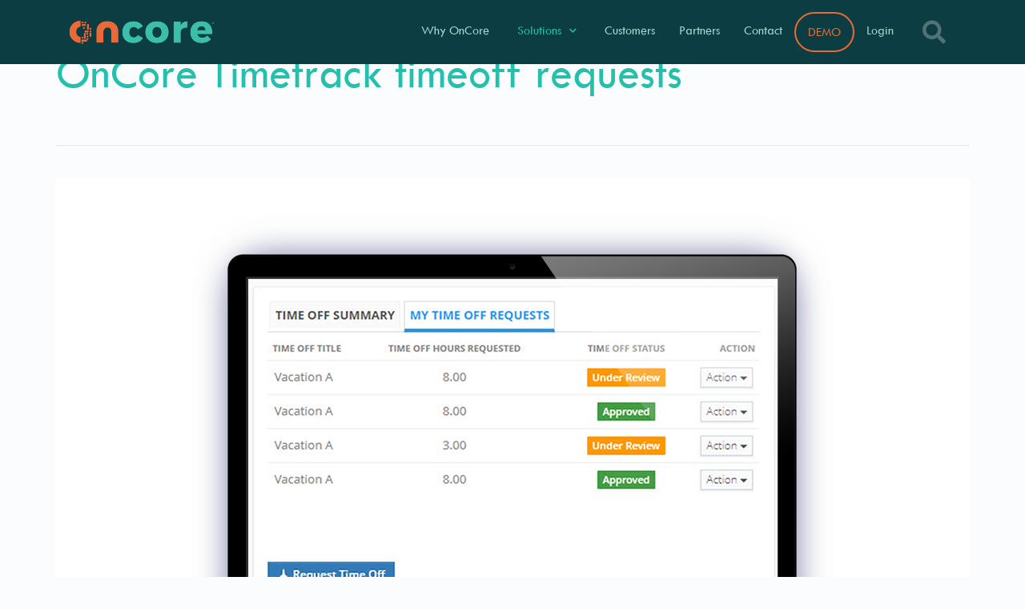

--- FILE ---
content_type: text/html; charset=UTF-8
request_url: https://www.oncorehcm.com/timetrack/oncore-web-timetrack-timeoff-requests/
body_size: 9073
content:
<!DOCTYPE html>
<!--[if lt IE 7]>      <html class="no-js lt-ie9 lt-ie8 lt-ie7" lang="en"> <![endif]-->
<!--[if IE 7]>         <html class="no-js lt-ie9 lt-ie8" lang="en"> <![endif]-->
<!--[if IE 8]>         <html class="no-js lt-ie9" lang="en"> <![endif]-->
<!--[if gt IE 8]><!--> <html class="no-js" lang="en"> <!--<![endif]-->
<head>
  <meta charset="UTF-8">
  <meta name="viewport" content="width=device-width, initial-scale=1.0">
  <link rel="alternate" type="application/rss+xml" title="OnCore&trade; Feed" href="https://www.oncorehcm.com//feed/">
<title>OnCore Timetrack timeoff  requests &#8211; OnCore&trade;</title>
<link rel='dns-prefetch' href='//s.w.org' />
<link href='https://fonts.gstatic.com' crossorigin rel='preconnect' />
<link rel="alternate" type="application/rss+xml" title="OnCore&trade; &raquo; Feed" href="https://www.oncorehcm.com/feed/" />
<link rel="alternate" type="application/rss+xml" title="OnCore&trade; &raquo; Comments Feed" href="https://www.oncorehcm.com/comments/feed/" />
<link rel="alternate" type="application/rss+xml" title="OnCore&trade; &raquo; OnCore Timetrack timeoff  requests Comments Feed" href="https://www.oncorehcm.com/timetrack/oncore-web-timetrack-timeoff-requests/feed/" />
		<script type="text/javascript">
			window._wpemojiSettings = {"baseUrl":"https:\/\/s.w.org\/images\/core\/emoji\/12.0.0-1\/72x72\/","ext":".png","svgUrl":"https:\/\/s.w.org\/images\/core\/emoji\/12.0.0-1\/svg\/","svgExt":".svg","source":{"concatemoji":"https:\/\/www.oncorehcm.com\/wp-includes\/js\/wp-emoji-release.min.js?ver=5.3.17"}};
			!function(e,a,t){var n,r,o,i=a.createElement("canvas"),p=i.getContext&&i.getContext("2d");function s(e,t){var a=String.fromCharCode;p.clearRect(0,0,i.width,i.height),p.fillText(a.apply(this,e),0,0);e=i.toDataURL();return p.clearRect(0,0,i.width,i.height),p.fillText(a.apply(this,t),0,0),e===i.toDataURL()}function c(e){var t=a.createElement("script");t.src=e,t.defer=t.type="text/javascript",a.getElementsByTagName("head")[0].appendChild(t)}for(o=Array("flag","emoji"),t.supports={everything:!0,everythingExceptFlag:!0},r=0;r<o.length;r++)t.supports[o[r]]=function(e){if(!p||!p.fillText)return!1;switch(p.textBaseline="top",p.font="600 32px Arial",e){case"flag":return s([127987,65039,8205,9895,65039],[127987,65039,8203,9895,65039])?!1:!s([55356,56826,55356,56819],[55356,56826,8203,55356,56819])&&!s([55356,57332,56128,56423,56128,56418,56128,56421,56128,56430,56128,56423,56128,56447],[55356,57332,8203,56128,56423,8203,56128,56418,8203,56128,56421,8203,56128,56430,8203,56128,56423,8203,56128,56447]);case"emoji":return!s([55357,56424,55356,57342,8205,55358,56605,8205,55357,56424,55356,57340],[55357,56424,55356,57342,8203,55358,56605,8203,55357,56424,55356,57340])}return!1}(o[r]),t.supports.everything=t.supports.everything&&t.supports[o[r]],"flag"!==o[r]&&(t.supports.everythingExceptFlag=t.supports.everythingExceptFlag&&t.supports[o[r]]);t.supports.everythingExceptFlag=t.supports.everythingExceptFlag&&!t.supports.flag,t.DOMReady=!1,t.readyCallback=function(){t.DOMReady=!0},t.supports.everything||(n=function(){t.readyCallback()},a.addEventListener?(a.addEventListener("DOMContentLoaded",n,!1),e.addEventListener("load",n,!1)):(e.attachEvent("onload",n),a.attachEvent("onreadystatechange",function(){"complete"===a.readyState&&t.readyCallback()})),(n=t.source||{}).concatemoji?c(n.concatemoji):n.wpemoji&&n.twemoji&&(c(n.twemoji),c(n.wpemoji)))}(window,document,window._wpemojiSettings);
		</script>
		<style type="text/css">
img.wp-smiley,
img.emoji {
	display: inline !important;
	border: none !important;
	box-shadow: none !important;
	height: 1em !important;
	width: 1em !important;
	margin: 0 .07em !important;
	vertical-align: -0.1em !important;
	background: none !important;
	padding: 0 !important;
}
</style>
	<link rel="stylesheet" href="https://www.oncorehcm.com/wp-content/plugins/formidable/css/formidableforms.css?ver=1291305">
<link rel="stylesheet" href="https://www.oncorehcm.com/wp-content/plugins/LayerSlider/static/layerslider/css/layerslider.css?ver=6.10.0">
<link rel="stylesheet" href="https://www.oncorehcm.com/wp-content/plugins/th-widget-pack/assets/icons/icons.css?ver=1.5.7">
<link rel="stylesheet" href="https://www.oncorehcm.com/wp-includes/css/dist/block-library/style.min.css?ver=5.3.17">
<link rel="stylesheet" href="https://www.oncorehcm.com/wp-content/plugins/sticky-side-buttons/assets/css/ssb-ui-style.css?ver=5.3.17">
<style id='ssb-ui-style-inline-css' type='text/css'>
#ssb-btn-0{background: #47beaa;}
#ssb-btn-0:hover{background:rgba(71,190,170,0.9);}
#ssb-btn-0 a{color: #ffffff;}
.ssb-share-btn,.ssb-share-btn .ssb-social-popup{background:#47beaa;color:#ffffff}.ssb-share-btn:hover{background:rgba(71,190,170,0.9);}.ssb-share-btn a{color:#ffffff !important;}
</style>
<link rel="stylesheet" href="https://www.oncorehcm.com/wp-content/plugins/sticky-side-buttons/assets/css/font-awesome.css?ver=5.3.17">
<link rel="stylesheet" href="https://www.oncorehcm.com/wp-content/plugins/elementor/assets/lib/eicons/css/elementor-icons.min.css?ver=5.5.0">
<link rel="stylesheet" href="https://www.oncorehcm.com/wp-content/plugins/elementor/assets/lib/animations/animations.min.css?ver=2.8.5">
<link rel="stylesheet" href="https://www.oncorehcm.com/wp-content/plugins/elementor/assets/css/frontend.min.css?ver=2.8.5">
<link rel="stylesheet" href="https://www.oncorehcm.com/wp-content/plugins/elementor-pro/assets/css/frontend.min.css?ver=2.8.3">
<link rel="stylesheet" href="https://www.oncorehcm.com/wp-content/plugins/elementor/assets/lib/font-awesome/css/all.min.css?ver=2.8.5">
<link rel="stylesheet" href="https://www.oncorehcm.com/wp-content/plugins/elementor/assets/lib/font-awesome/css/v4-shims.min.css?ver=2.8.5">
<link rel="stylesheet" href="https://www.oncorehcm.com/wp-content/plugins/sticky-header-effects-for-elementor/assets/css/she-header-style.css?ver=1.3.2">
<link rel="stylesheet" href="https://www.oncorehcm.com/wp-content/uploads/elementor/css/post-1205.css?ver=1580303418">
<link rel="stylesheet" href="https://www.oncorehcm.com/wp-content/uploads/elementor/css/post-1228.css?ver=1580303418">
<link rel="stylesheet" href="https://www.oncorehcm.com/wp-content/plugins/elementor/assets/lib/font-awesome/css/font-awesome.min.css?ver=4.7.0">
<link rel="stylesheet" href="https://www.oncorehcm.com/wp-content/themes/stratustheme/stratusx/assets/css/app.css?ver=1">
<link rel="stylesheet" href="https://www.oncorehcm.com/wp-content/themes/stratustheme/stratusx-child/style.css?ver=5.3.17">
<link rel="stylesheet" href="https://www.oncorehcm.com/wp-content/plugins/elementor/assets/lib/font-awesome/css/fontawesome.min.css?ver=5.9.0">
<link rel="stylesheet" href="https://www.oncorehcm.com/wp-content/plugins/elementor/assets/lib/font-awesome/css/solid.min.css?ver=5.9.0">
<link rel="stylesheet" href="https://www.oncorehcm.com/wp-content/plugins/elementor/assets/lib/font-awesome/css/brands.min.css?ver=5.9.0">
<script type='text/javascript' src='https://www.oncorehcm.com/wp-includes/js/jquery/jquery.js?ver=1.12.4-wp'></script>
<script type='text/javascript' src='https://www.oncorehcm.com/wp-includes/js/jquery/jquery-migrate.min.js?ver=1.4.1'></script>
<script type='text/javascript'>
/* <![CDATA[ */
var LS_Meta = {"v":"6.10.0"};
/* ]]> */
</script>
<script type='text/javascript' src='https://www.oncorehcm.com/wp-content/plugins/LayerSlider/static/layerslider/js/greensock.js?ver=1.19.0'></script>
<script type='text/javascript' src='https://www.oncorehcm.com/wp-content/plugins/LayerSlider/static/layerslider/js/layerslider.kreaturamedia.jquery.js?ver=6.10.0'></script>
<script type='text/javascript' src='https://www.oncorehcm.com/wp-content/plugins/LayerSlider/static/layerslider/js/layerslider.transitions.js?ver=6.10.0'></script>
<script type='text/javascript'>
/* <![CDATA[ */
var ssb_ui_data = {"z_index":"1000"};
/* ]]> */
</script>
<script type='text/javascript' src='https://www.oncorehcm.com/wp-content/plugins/sticky-side-buttons/assets/js/ssb-ui-js.js?ver=5.3.17'></script>
<script type='text/javascript' src='https://www.oncorehcm.com/wp-content/plugins/elementor/assets/lib/font-awesome/js/v4-shims.min.js?ver=2.8.5'></script>
<script type='text/javascript' src='https://www.oncorehcm.com/wp-content/plugins/sticky-header-effects-for-elementor/assets/js/she-header.js?ver=1.3.2'></script>
<meta name="generator" content="Powered by LayerSlider 6.10.0 - Multi-Purpose, Responsive, Parallax, Mobile-Friendly Slider Plugin for WordPress." />
<!-- LayerSlider updates and docs at: https://layerslider.kreaturamedia.com -->
<link rel='https://api.w.org/' href='https://www.oncorehcm.com/wp-json/' />
<link rel="EditURI" type="application/rsd+xml" title="RSD" href="https://www.oncorehcm.com/xmlrpc.php?rsd" />
<link rel="wlwmanifest" type="application/wlwmanifest+xml" href="https://www.oncorehcm.com/wp-includes/wlwmanifest.xml" /> 
<meta name="generator" content="WordPress 5.3.17" />
<link rel='shortlink' href='https://www.oncorehcm.com/?p=2063' />
<link rel="alternate" type="application/json+oembed" href="https://www.oncorehcm.com/wp-json/oembed/1.0/embed?url=https%3A%2F%2Fwww.oncorehcm.com%2Ftimetrack%2Foncore-web-timetrack-timeoff-requests%2F" />
<link rel="alternate" type="text/xml+oembed" href="https://www.oncorehcm.com/wp-json/oembed/1.0/embed?url=https%3A%2F%2Fwww.oncorehcm.com%2Ftimetrack%2Foncore-web-timetrack-timeoff-requests%2F&#038;format=xml" />
<!--[if lt IE 9]>
<script src="https://www.oncorehcm.com/wp-content/themes/stratustheme/stratusx/assets/js/vendor/html5shiv.min.js"></script>
<script src="https://www.oncorehcm.com/wp-content/themes/stratustheme/stratusx/assets/js/vendor/respond.min.js"></script>
<![endif]-->
			<script type="text/javascript" >
				window.ga=window.ga||function(){(ga.q=ga.q||[]).push(arguments)};ga.l=+new Date;
				ga('create', 'UA-133712319-2', 'auto');
				// Plugins
				ga('require', 'outboundLinkTracker');
				ga('send', 'pageview');
			</script>
			<script async src="https://www.google-analytics.com/analytics.js"></script>
			<script async src="https://www.oncorehcm.com/wp-content/plugins/all-in-one-seo-pack/public/js/vendor/autotrack.js"></script>
				<link rel="icon" href="https://www.oncorehcm.com/wp-content/uploads/cropped-oncore-logomark-SeaGreen-0419-web-32x32.jpg" sizes="32x32" />
<link rel="icon" href="https://www.oncorehcm.com/wp-content/uploads/cropped-oncore-logomark-SeaGreen-0419-web-192x192.jpg" sizes="192x192" />
<link rel="apple-touch-icon-precomposed" href="https://www.oncorehcm.com/wp-content/uploads/cropped-oncore-logomark-SeaGreen-0419-web-180x180.jpg" />
<meta name="msapplication-TileImage" content="https://www.oncorehcm.com/wp-content/uploads/cropped-oncore-logomark-SeaGreen-0419-web-270x270.jpg" />
		<style type="text/css" id="wp-custom-css">
			.menu-demo a, .menu-demo  .demo-box li {
    color:#E96A36!important;
	border: 2px #E96A36 solid;
	border-radius: 30px;
}
.menu-demo a:hover, .menu-demo  .demo-box li:hover {
    color:#FFFFFF!important;
	border: 2px #ffffff solid;
	border-radius: 30px;
}
#ssb-container {
    position: fixed;
    top: 90%;
    z-index: 1000;
}
.e--pointer-double-line .elementor-item:after, .e--pointer-double-line .elementor-item:before, .e--pointer-overline .elementor-item:after, .e--pointer-overline .elementor-item:before, .e--pointer-underline .elementor-item:after, .e--pointer-underline .elementor-item:before {
    height: 0px;
    width: 100%;
    left: 0;
    background-color: none!important;
    z-index: 2;
}
.frm_forms form label, .with_frm_style label.frm_primary_label, .frm_forms form label, .with_frm_style label.frm_primary_label {
	color: #5d5d5d;
  font-size: 18px!important;
	margin: 10px 0 6px!important;
}
.frm_forms form input[type=text], .frm_style_formidable-style.with_frm_style input[type=text] {
	font-size: 18px;
	padding: 0 15px;
  border-radius: 5px;
}
form.form input {
    font-weight: normal;
    padding: 10px!important;
    font-size: 14px!important;
}
#header {display:none;}
#footer {display:none;}		</style>
		<style id="kirki-inline-styles">#logo img{max-height:50px;width:auto;}.navbar .navbar-nav{margin-top:26px;}.navbar .navbar-toggle{top:26px;}.themo_cart_icon{margin-top:calc(26px + 12px);}.btn-cta-primary,.navbar .navbar-nav>li>a:hover:after,.navbar .navbar-nav>li.active>a:after,.navbar .navbar-nav>li.active>a:hover:after,.navbar .navbar-nav>li.active>a:focus:after,form input[type=submit],html .woocommerce a.button.alt,html .woocommerce-page a.button.alt,html .woocommerce a.button,html .woocommerce-page a.button,.woocommerce #respond input#submit.alt:hover,.woocommerce a.button.alt:hover,.woocommerce #respond input#submit.alt, .woocommerce button.button.alt, .woocommerce input.button.alt, .woocommerce button.button.alt:hover,.woocommerce input.button.alt:hover,.woocommerce #respond input#submit.disabled,.woocommerce #respond input#submit:disabled,.woocommerce #respond input#submit:disabled[disabled],.woocommerce a.button.disabled,.woocommerce a.button:disabled,.woocommerce a.button:disabled[disabled],.woocommerce button.button.disabled,.woocommerce button.button:disabled,.woocommerce button.button:disabled[disabled],.woocommerce input.button.disabled,.woocommerce input.button:disabled,.woocommerce input.button:disabled[disabled],.woocommerce #respond input#submit.disabled:hover,.woocommerce #respond input#submit:disabled:hover,.woocommerce #respond input#submit:disabled[disabled]:hover,.woocommerce a.button.disabled:hover,.woocommerce a.button:disabled:hover,.woocommerce a.button:disabled[disabled]:hover,.woocommerce button.button.disabled:hover,.woocommerce button.button:disabled:hover,.woocommerce button.button:disabled[disabled]:hover,.woocommerce input.button.disabled:hover,.woocommerce input.button:disabled:hover,.woocommerce input.button:disabled[disabled]:hover,.woocommerce #respond input#submit.alt.disabled,.woocommerce #respond input#submit.alt.disabled:hover,.woocommerce #respond input#submit.alt:disabled,.woocommerce #respond input#submit.alt:disabled:hover,.woocommerce #respond input#submit.alt:disabled[disabled],.woocommerce #respond input#submit.alt:disabled[disabled]:hover,.woocommerce a.button.alt.disabled,.woocommerce a.button.alt.disabled:hover,.woocommerce a.button.alt:disabled,.woocommerce a.button.alt:disabled:hover,.woocommerce a.button.alt:disabled[disabled],.woocommerce a.button.alt:disabled[disabled]:hover,.woocommerce button.button.alt.disabled,.woocommerce button.button.alt.disabled:hover,.woocommerce button.button.alt:disabled,.woocommerce button.button.alt:disabled:hover,.woocommerce button.button.alt:disabled[disabled],.woocommerce button.button.alt:disabled[disabled]:hover,.woocommerce input.button.alt.disabled,.woocommerce input.button.alt.disabled:hover,.woocommerce input.button.alt:disabled,.woocommerce input.button.alt:disabled:hover,.woocommerce input.button.alt:disabled[disabled],.woocommerce input.button.alt:disabled[disabled]:hover,p.demo_store,.woocommerce.widget_price_filter .ui-slider .ui-slider-handle,.th-conversion form input[type=submit],.th-conversion .with_frm_style input[type=submit],.th-pricing-column.th-highlight,.search-submit,.search-submit:hover,.widget .tagcloud a:hover,.footer .tagcloud a:hover,.btn-standard-primary-form form .frm_submit input[type=submit],.btn-standard-primary-form form .frm_submit input[type=submit]:hover,.btn-ghost-primary-form form .frm_submit input[type=submit]:hover,.btn-cta-primary-form form .frm_submit input[type=submit],.btn-cta-primary-form form .frm_submit input[type=submit]:hover,.th-widget-area form input[type=submit],.th-widget-area .with_frm_style .frm_submit input[type=submit],.elementor-widget-themo-header.elementor-view-stacked .th-header-wrap .elementor-icon,.elementor-widget-themo-service-block.elementor-view-stacked .th-service-block-w .elementor-icon{background-color:#24bfad;}a,.accent,.navbar .navbar-nav .dropdown-menu li.active a,.navbar .navbar-nav .dropdown-menu li a:hover,.navbar .navbar-nav .dropdown-menu li.active a:hover,.page-title h1,.inner-container>h1.entry-title,.woocommerce ul.products li.product .price,.woocommerce ul.products li.product .price del,.woocommerce .single-product .product .price,.woocommerce.single-product .product .price,.woocommerce .single-product .product .price ins,.woocommerce.single-product .product .price ins,.a2c-ghost.woocommerce a.button,.th-cta .th-cta-text span,.elementor-widget-themo-info-card .th-info-card-wrap .elementor-icon-box-title,.map-info h3,.th-pkg-content h3,.th-pricing-cost,#main-flex-slider .slides h1,.th-team-member-social a i:hover,.elementor-widget-toggle .elementor-toggle .elementor-toggle-title,.elementor-widget-toggle .elementor-toggle .elementor-toggle-title.active,.elementor-widget-toggle .elementor-toggle .elementor-toggle-icon,.elementor-widget-themo-header .th-header-wrap .elementor-icon,.elementor-widget-themo-header.elementor-view-default .th-header-wrap .elementor-icon,.elementor-widget-themo-service-block .th-service-block-w .elementor-icon,.elementor-widget-themo-service-block.elementor-view-default .th-service-block-w .elementor-icon,.elementor-widget-themo-header.elementor-view-framed .th-header-wrap .elementor-icon,.elementor-widget-themo-service-block.elementor-view-framed .th-service-block-w .elementor-icon{color:#24bfad;}.btn-standard-primary,.btn-ghost-primary:hover,.pager li>a:hover,.pager li>span:hover,.a2c-ghost.woocommerce a.button:hover{background-color:#24bfad;}.btn-standard-primary,.btn-ghost-primary:hover,.pager li>a:hover,.pager li>span:hover,.a2c-ghost.woocommerce a.button:hover,.btn-standard-primary-form form .frm_submit input[type=submit],.btn-standard-primary-form form .frm_submit input[type=submit]:hover,.btn-ghost-primary-form form .frm_submit input[type=submit]:hover,.btn-ghost-primary-form form .frm_submit input[type=submit]{border-color:#24bfad;}.btn-ghost-primary,.th-portfolio-filters a.current,.a2c-ghost.woocommerce a.button,.btn-ghost-primary-form form .frm_submit input[type=submit]{color:#24bfad;}.btn-ghost-primary,.th-portfolio-filters a.current,.a2c-ghost.woocommerce a.button,.elementor-widget-themo-header.elementor-view-framed .th-header-wrap .elementor-icon,.elementor-widget-themo-service-block.elementor-view-framed .th-service-block-w .elementor-icon{border-color:#24bfad;}form select:focus,form textarea:focus,form input:focus,.th-widget-area .widget select:focus,.search-form input:focus{border-color:#24bfad!important;}{color:#0c3d42;}.btn-cta-accent,.a2c-cta.woocommerce a.button,.a2c-cta.woocommerce a.button:hover,.btn-standard-accent-form form .frm_submit input[type=submit],.btn-standard-accent-form form .frm_submit input[type=submit]:hover,.btn-ghost-accent-form form .frm_submit input[type=submit]:hover,.btn-cta-accent-form form .frm_submit input[type=submit],.btn-cta-accent-form form .frm_submit input[type=submit]:hover{background-color:#0c3d42;}body #booked-profile-page input[type=submit].button-primary,body table.booked-calendar input[type=submit].button-primary,body .booked-modal input[type=submit].button-primary,body table.booked-calendar .booked-appt-list .timeslot .timeslot-people button,body #booked-profile-page .booked-profile-appt-list .appt-block.approved .status-block{background:#0c3d42!important;}body #booked-profile-page input[type=submit].button-primary,body table.booked-calendar input[type=submit].button-primary,body .booked-modal input[type=submit].button-primary,body table.booked-calendar .booked-appt-list .timeslot .timeslot-people button,.btn-standard-accent-form form .frm_submit input[type=submit],.btn-standard-accent-form form .frm_submit input[type=submit]:hover,.btn-ghost-accent-form form .frm_submit input[type=submit]:hover,.btn-ghost-accent-form form .frm_submit input[type=submit]{border-color:#0c3d42!important;}.btn-standard-accent,.btn-ghost-accent:hover{background-color:#0c3d42;border-color:#0c3d42;}.btn-ghost-accent,.btn-ghost-accent-form form .frm_submit input[type=submit]{color:#0c3d42;}.btn-ghost-accent{border-color:#0c3d42;}.h1,.h2,.h3,.h4,.h5,.h6,h1,h2,h3,h4,h5,h6{font-family:Montserrat, Helvetica, Arial, sans-serif;font-weight:300;}body,p,li{font-family:Montserrat, Helvetica, Arial, sans-serif;font-size:16px;font-weight:400;line-height:1.65;color:#333333;}.navbar .navbar-nav > li > a, .navbar .navbar-nav > li > a:hover, .navbar .navbar-nav > li.active > a, .navbar .navbar-nav > li.active > a:hover, .navbar .navbar-nav > li.active > a:focus, .navbar .navbar-nav > li.th-accent{font-family:Montserrat, Helvetica, Arial, sans-serif;font-size:15px;font-weight:400;color:#333333;}@font-face{font-display:swap;font-family:'Montserrat';font-style:normal;font-weight:300;src:url(https://fonts.gstatic.com/l/font?kit=JTUHjIg1_i6t8kCHKm4532VJOt5-QNFgpCs16Ew9&skey=7bc19f711c0de8f&v=v31) format('woff');}@font-face{font-display:swap;font-family:'Montserrat';font-style:normal;font-weight:400;src:url(https://fonts.gstatic.com/l/font?kit=JTUHjIg1_i6t8kCHKm4532VJOt5-QNFgpCtr6Ew9&skey=7bc19f711c0de8f&v=v31) format('woff');}</style></head>


<body class="attachment attachment-template-default attachmentid-2063 attachment-png elementor-default th-sticky-header">

        <!-- Preloader Start -->
        <div id="loader-wrapper">
            <div id="loader"></div>
            <div class="loader-section section-left"></div>
            <div class="loader-section section-right"></div>
        </div>
        <!-- Preloader End -->
    



  		<div data-elementor-type="header" data-elementor-id="1205" class="elementor elementor-1205 elementor-location-header" data-elementor-settings="[]">
			<div class="elementor-inner">
				<div class="elementor-section-wrap">
							<header class="elementor-element elementor-element-7cc0b15c elementor-section-content-middle elementor-section-height-min-height elementor-section-stretched she-header-yes elementor-section-boxed elementor-section-height-default elementor-section-items-middle elementor-invisible elementor-section elementor-top-section" data-id="7cc0b15c" data-element_type="section" data-settings="{&quot;background_background&quot;:&quot;classic&quot;,&quot;stretch_section&quot;:&quot;section-stretched&quot;,&quot;sticky&quot;:&quot;top&quot;,&quot;sticky_on&quot;:[&quot;desktop&quot;,&quot;mobile&quot;],&quot;animation&quot;:&quot;slideInDown&quot;,&quot;transparent&quot;:&quot;yes&quot;,&quot;scroll_distance&quot;:{&quot;unit&quot;:&quot;px&quot;,&quot;size&quot;:150,&quot;sizes&quot;:[]},&quot;background_show&quot;:&quot;yes&quot;,&quot;background&quot;:&quot;rgba(12,61,66,0.75)&quot;,&quot;shrink_header&quot;:&quot;yes&quot;,&quot;custom_height_header&quot;:{&quot;unit&quot;:&quot;px&quot;,&quot;size&quot;:49,&quot;sizes&quot;:[]},&quot;shrink_header_logo&quot;:&quot;yes&quot;,&quot;custom_height_header_logo&quot;:{&quot;unit&quot;:&quot;px&quot;,&quot;size&quot;:39,&quot;sizes&quot;:[]},&quot;scroll_distance_mobile&quot;:{&quot;unit&quot;:&quot;px&quot;,&quot;size&quot;:0,&quot;sizes&quot;:[]},&quot;sticky_offset&quot;:0,&quot;sticky_effects_offset&quot;:0,&quot;transparent_on&quot;:[&quot;desktop&quot;,&quot;tablet&quot;,&quot;mobile&quot;],&quot;scroll_distance_tablet&quot;:{&quot;unit&quot;:&quot;px&quot;,&quot;size&quot;:&quot;&quot;,&quot;sizes&quot;:[]},&quot;custom_height_header_tablet&quot;:{&quot;unit&quot;:&quot;px&quot;,&quot;size&quot;:&quot;&quot;,&quot;sizes&quot;:[]},&quot;custom_height_header_mobile&quot;:{&quot;unit&quot;:&quot;px&quot;,&quot;size&quot;:&quot;&quot;,&quot;sizes&quot;:[]},&quot;custom_height_header_logo_tablet&quot;:{&quot;unit&quot;:&quot;px&quot;,&quot;size&quot;:&quot;&quot;,&quot;sizes&quot;:[]},&quot;custom_height_header_logo_mobile&quot;:{&quot;unit&quot;:&quot;px&quot;,&quot;size&quot;:&quot;&quot;,&quot;sizes&quot;:[]}}">
						<div class="elementor-container elementor-column-gap-no">
				<div class="elementor-row">
				<div class="elementor-element elementor-element-1e7495fe elementor-column elementor-col-16 elementor-top-column" data-id="1e7495fe" data-element_type="column">
			<div class="elementor-column-wrap  elementor-element-populated">
					<div class="elementor-widget-wrap">
				<div class="elementor-element elementor-element-d40a562 elementor-widget elementor-widget-image" data-id="d40a562" data-element_type="widget" data-widget_type="image.default">
				<div class="elementor-widget-container">
					<div class="elementor-image">
											<a data-elementor-open-lightbox="" href="https://www.oncorehcm.com">
							<img width="766" height="180" src="https://www.oncorehcm.com/wp-content/uploads/oncore-logo-2C-0419-web-1.png" class="attachment-full size-full" alt="" srcset="https://www.oncorehcm.com/wp-content/uploads/oncore-logo-2C-0419-web-1.png 766w, https://www.oncorehcm.com/wp-content/uploads/oncore-logo-2C-0419-web-1-300x70.png 300w, https://www.oncorehcm.com/wp-content/uploads/oncore-logo-2C-0419-web-1-213x50.png 213w, https://www.oncorehcm.com/wp-content/uploads/oncore-logo-2C-0419-web-1-340x80.png 340w, https://www.oncorehcm.com/wp-content/uploads/oncore-logo-2C-0419-web-1-394x93.png 394w" sizes="(max-width: 766px) 100vw, 766px" />								</a>
											</div>
				</div>
				</div>
						</div>
			</div>
		</div>
				<div class="elementor-element elementor-element-4cf4b44b elementor-column elementor-col-66 elementor-top-column" data-id="4cf4b44b" data-element_type="column">
			<div class="elementor-column-wrap  elementor-element-populated">
					<div class="elementor-widget-wrap">
				<div class="elementor-element elementor-element-f4c19b4 elementor-nav-menu__align-right elementor-nav-menu--indicator-chevron elementor-nav-menu--dropdown-mobile elementor-nav-menu--stretch elementor-nav-menu__text-align-center elementor-nav-menu--toggle elementor-nav-menu--burger elementor-widget elementor-widget-nav-menu" data-id="f4c19b4" data-element_type="widget" data-settings="{&quot;full_width&quot;:&quot;stretch&quot;,&quot;layout&quot;:&quot;horizontal&quot;,&quot;toggle&quot;:&quot;burger&quot;}" data-widget_type="nav-menu.default">
				<div class="elementor-widget-container">
						<nav role="navigation" class="elementor-nav-menu--main elementor-nav-menu__container elementor-nav-menu--layout-horizontal e--pointer-underline e--animation-grow"><ul id="menu-1-f4c19b4" class="elementor-nav-menu"><li class="menu-why-oncore"><a href="https://www.oncorehcm.com/whyoncore/" class="elementor-item">Why OnCore</a></li>
<li class="dropdown menu-solutions"><a class="dropdown-toggle" href="https://www.oncorehcm.com/solutions/" class="elementor-item">Solutions <b class="caret"></b></a>
<ul class="dropdown-menu">
	<li class="menu-hire"><a href="https://www.oncorehcm.com/hire/" class="elementor-sub-item">HIRE</a></li>
	<li class="menu-hris"><a href="https://www.oncorehcm.com/hris/" class="elementor-sub-item">HRIS</a></li>
	<li class="menu-benefit-admin"><a href="https://www.oncorehcm.com/benefitadmin/" class="elementor-sub-item">Benefit Admin</a></li>
	<li class="menu-timetrack"><a href="https://www.oncorehcm.com/timetrack/" class="elementor-sub-item">TimeTrack</a></li>
	<li class="menu-payroll"><a href="https://www.oncorehcm.com/payroll/" class="elementor-sub-item">Payroll</a></li>
	<li class="menu-yourhealth"><a href="https://www.oncorehcm.com/yourhealth/" class="elementor-sub-item">Yourhealth</a></li>
</ul>
</li>
<li class="menu-customers"><a href="https://www.oncorehcm.com/customers/" class="elementor-item">Customers</a></li>
<li class="menu-partners"><a href="https://www.oncorehcm.com/partners/" class="elementor-item">Partners</a></li>
<li class="menu-contact"><a href="https://www.oncorehcm.com/contact-us/" class="elementor-item">Contact</a></li>
<li class="demo-box menu-demo"><a href="https://www.oncorehcm.com/demo/" class="elementor-item">DEMO</a></li>
<li class="menu-login"><a target="_blank" rel="noopener noreferrer" href="https://oncore.myteemwurk.com/login" class="elementor-item">Login</a></li>
</ul></nav>
					<div class="elementor-menu-toggle" role="button" tabindex="0" aria-label="Menu Toggle" aria-expanded="false">
			<i class="eicon-menu-bar" aria-hidden="true"></i>
			<span class="elementor-screen-only">Menu</span>
		</div>
			<nav class="elementor-nav-menu--dropdown elementor-nav-menu__container" role="navigation" aria-hidden="true"><ul id="menu-2-f4c19b4" class="elementor-nav-menu"><li class="menu-why-oncore"><a href="https://www.oncorehcm.com/whyoncore/" class="elementor-item">Why OnCore</a></li>
<li class="dropdown menu-solutions"><a class="dropdown-toggle" href="https://www.oncorehcm.com/solutions/" class="elementor-item">Solutions <b class="caret"></b></a>
<ul class="dropdown-menu">
	<li class="menu-hire"><a href="https://www.oncorehcm.com/hire/" class="elementor-sub-item">HIRE</a></li>
	<li class="menu-hris"><a href="https://www.oncorehcm.com/hris/" class="elementor-sub-item">HRIS</a></li>
	<li class="menu-benefit-admin"><a href="https://www.oncorehcm.com/benefitadmin/" class="elementor-sub-item">Benefit Admin</a></li>
	<li class="menu-timetrack"><a href="https://www.oncorehcm.com/timetrack/" class="elementor-sub-item">TimeTrack</a></li>
	<li class="menu-payroll"><a href="https://www.oncorehcm.com/payroll/" class="elementor-sub-item">Payroll</a></li>
	<li class="menu-yourhealth"><a href="https://www.oncorehcm.com/yourhealth/" class="elementor-sub-item">Yourhealth</a></li>
</ul>
</li>
<li class="menu-customers"><a href="https://www.oncorehcm.com/customers/" class="elementor-item">Customers</a></li>
<li class="menu-partners"><a href="https://www.oncorehcm.com/partners/" class="elementor-item">Partners</a></li>
<li class="menu-contact"><a href="https://www.oncorehcm.com/contact-us/" class="elementor-item">Contact</a></li>
<li class="demo-box menu-demo"><a href="https://www.oncorehcm.com/demo/" class="elementor-item">DEMO</a></li>
<li class="menu-login"><a target="_blank" rel="noopener noreferrer" href="https://oncore.myteemwurk.com/login" class="elementor-item">Login</a></li>
</ul></nav>
				</div>
				</div>
						</div>
			</div>
		</div>
				<div class="elementor-element elementor-element-19bb47a6 elementor-column elementor-col-16 elementor-top-column" data-id="19bb47a6" data-element_type="column">
			<div class="elementor-column-wrap  elementor-element-populated">
					<div class="elementor-widget-wrap">
				<div class="elementor-element elementor-element-3b3ca838 elementor-search-form--skin-full_screen elementor-widget elementor-widget-search-form" data-id="3b3ca838" data-element_type="widget" data-settings="{&quot;skin&quot;:&quot;full_screen&quot;}" data-widget_type="search-form.default">
				<div class="elementor-widget-container">
					<form class="elementor-search-form" role="search" action="https://www.oncorehcm.com" method="get">
			 
						<div class="elementor-search-form__toggle">
				<i aria-hidden="true" class="fas fa-search"></i>				<span class="elementor-screen-only">Search</span>
			</div>
						<div class="elementor-search-form__container">
								<input placeholder="Search..." class="elementor-search-form__input" type="search" name="s" title="Search" value="">
																<div class="dialog-lightbox-close-button dialog-close-button">
					<i class="eicon-close" aria-hidden="true"></i>
					<span class="elementor-screen-only">Close</span>
				</div>
							</div>
		</form>
				</div>
				</div>
						</div>
			</div>
		</div>
						</div>
			</div>
		</header>
						</div>
			</div>
		</div>
		  <div class="wrap" role="document">
  
    <div class="content">

        
<div class="inner-container">
	        <h1 class="entry-title">OnCore Timetrack timeoff  requests</h1>
    
	
        <section class="content-editor">
    <a data-toggle="lightbox" data-gallery="multiimages" data-title="OnCore Timetrack timeoff requests"  class="thumbnail img-thumbnail" href='https://www.oncorehcm.com/wp-content/uploads/OnCore-web-Timetrack-timeoff-requests.png'><img width="800" height="564" src="https://www.oncorehcm.com/wp-content/uploads/OnCore-web-Timetrack-timeoff-requests.png" class="attachment-th_img_xl size-th_img_xl" alt="OnCore Timetrack timeoff requests" srcset="https://www.oncorehcm.com/wp-content/uploads/OnCore-web-Timetrack-timeoff-requests.png 800w, https://www.oncorehcm.com/wp-content/uploads/OnCore-web-Timetrack-timeoff-requests-300x212.png 300w, https://www.oncorehcm.com/wp-content/uploads/OnCore-web-Timetrack-timeoff-requests-768x541.png 768w, https://www.oncorehcm.com/wp-content/uploads/OnCore-web-Timetrack-timeoff-requests-71x50.png 71w, https://www.oncorehcm.com/wp-content/uploads/OnCore-web-Timetrack-timeoff-requests-113x80.png 113w, https://www.oncorehcm.com/wp-content/uploads/OnCore-web-Timetrack-timeoff-requests-394x278.png 394w" sizes="(max-width: 800px) 100vw, 800px" /></a>
<p>OnCore Timetrack timeoff  requests</p>
    </section>    
        <!-- Comment form for pages -->
	<div class='container'>        <div class="row">
			<div class="col-md-12">
	        



    
	<div id="respond" class="comment-respond">
		<h3 id="reply-title" class="comment-reply-title">Leave a Reply <small><a rel="nofollow" id="cancel-comment-reply-link" href="/timetrack/oncore-web-timetrack-timeoff-requests/#respond" style="display:none;">Cancel Reply</a></small></h3><p class="comment-info">You must be <a href="https://www.oncorehcm.com/wp-login.php?redirect_to=https%3A%2F%2Fwww.oncorehcm.com%2Ftimetrack%2Foncore-web-timetrack-timeoff-requests%2F">logged in</a> to post a comment.</p>	</div><!-- #respond -->
	  
            </div>
        </div>
    </div><!-- /.container -->    <!-- End Comment form for pages -->
    
        
                    
    
    </div><!-- /.inner-container -->
    </div><!-- /.content -->
  </div><!-- /.wrap -->
  		<div data-elementor-type="footer" data-elementor-id="1228" class="elementor elementor-1228 elementor-location-footer" data-elementor-settings="[]">
			<div class="elementor-inner">
				<div class="elementor-section-wrap">
							<section class="elementor-element elementor-element-22172db1 elementor-section-content-top elementor-section-boxed elementor-section-height-default elementor-section-height-default elementor-section elementor-top-section" data-id="22172db1" data-element_type="section" data-settings="{&quot;background_background&quot;:&quot;classic&quot;}">
						<div class="elementor-container elementor-column-gap-extended">
				<div class="elementor-row">
				<div class="elementor-element elementor-element-33db083e elementor-column elementor-col-25 elementor-top-column" data-id="33db083e" data-element_type="column">
			<div class="elementor-column-wrap  elementor-element-populated">
					<div class="elementor-widget-wrap">
				<div class="elementor-element elementor-element-7dbf84a elementor-widget elementor-widget-image" data-id="7dbf84a" data-element_type="widget" data-widget_type="image.default">
				<div class="elementor-widget-container">
					<div class="elementor-image">
											<a data-elementor-open-lightbox="" href="https://www.oncorehcm.com">
							<img width="766" height="180" src="https://www.oncorehcm.com/wp-content/uploads/oncore-logo-2C-0419-web-1.png" class="attachment-full size-full" alt="" srcset="https://www.oncorehcm.com/wp-content/uploads/oncore-logo-2C-0419-web-1.png 766w, https://www.oncorehcm.com/wp-content/uploads/oncore-logo-2C-0419-web-1-300x70.png 300w, https://www.oncorehcm.com/wp-content/uploads/oncore-logo-2C-0419-web-1-213x50.png 213w, https://www.oncorehcm.com/wp-content/uploads/oncore-logo-2C-0419-web-1-340x80.png 340w, https://www.oncorehcm.com/wp-content/uploads/oncore-logo-2C-0419-web-1-394x93.png 394w" sizes="(max-width: 766px) 100vw, 766px" />								</a>
											</div>
				</div>
				</div>
				<div class="elementor-element elementor-element-b1ef5cf elementor-widget elementor-widget-text-editor" data-id="b1ef5cf" data-element_type="widget" data-widget_type="text-editor.default">
				<div class="elementor-widget-container">
					<div class="elementor-text-editor elementor-clearfix"><p><span style="color: #ffffff; line-height: 10px!important; margin-top: 20px;">THE RIGHT INFORMATION AT THE RIGHT TIME TO MAKE THE RIGHT DECISIONS™</span></p></div>
				</div>
				</div>
				<div class="elementor-element elementor-element-363e0fea elementor-tablet-align-left elementor-hidden-tablet elementor-icon-list--layout-traditional elementor-widget elementor-widget-icon-list" data-id="363e0fea" data-element_type="widget" data-widget_type="icon-list.default">
				<div class="elementor-widget-container">
					<ul class="elementor-icon-list-items">
							<li class="elementor-icon-list-item" >
											<span class="elementor-icon-list-icon">
							<i aria-hidden="true" class="fas fa-phone"></i>						</span>
										<span class="elementor-icon-list-text">701-639-0930</span>
									</li>
								<li class="elementor-icon-list-item" >
					<a href="mailto:getintouch@oncorehcm.com">						<span class="elementor-icon-list-icon">
							<i aria-hidden="true" class="fas fa-envelope"></i>						</span>
										<span class="elementor-icon-list-text">getintouch@oncorehcm.com</span>
											</a>
									</li>
								<li class="elementor-icon-list-item" >
											<span class="elementor-icon-list-icon">
							<i aria-hidden="true" class="fas fa-map-marker-alt"></i>						</span>
										<span class="elementor-icon-list-text">Fargo, ND</span>
									</li>
						</ul>
				</div>
				</div>
						</div>
			</div>
		</div>
				<footer class="elementor-element elementor-element-1e065621 elementor-column elementor-col-25 elementor-top-column" data-id="1e065621" data-element_type="column">
			<div class="elementor-column-wrap  elementor-element-populated">
					<div class="elementor-widget-wrap">
				<div class="elementor-element elementor-element-6f1e9b76 elementor-widget elementor-widget-heading" data-id="6f1e9b76" data-element_type="widget" data-widget_type="heading.default">
				<div class="elementor-widget-container">
			<h4 class="elementor-heading-title elementor-size-large">SOLUTIONS</h4>		</div>
				</div>
				<div class="elementor-element elementor-element-29ea2ac5 elementor-mobile-align-center elementor-icon-list--layout-traditional elementor-widget elementor-widget-icon-list" data-id="29ea2ac5" data-element_type="widget" data-widget_type="icon-list.default">
				<div class="elementor-widget-container">
					<ul class="elementor-icon-list-items">
							<li class="elementor-icon-list-item" >
					<a href="/hire/">					<span class="elementor-icon-list-text">HIRE</span>
											</a>
									</li>
								<li class="elementor-icon-list-item" >
					<a href="/hris/">					<span class="elementor-icon-list-text">HRIS</span>
											</a>
									</li>
								<li class="elementor-icon-list-item" >
					<a href="/benefitadmin/">					<span class="elementor-icon-list-text">Benefit Admin</span>
											</a>
									</li>
								<li class="elementor-icon-list-item" >
					<a href="/timetrack/">					<span class="elementor-icon-list-text">Timetrack</span>
											</a>
									</li>
								<li class="elementor-icon-list-item" >
					<a href="/payroll/">					<span class="elementor-icon-list-text">Payroll</span>
											</a>
									</li>
								<li class="elementor-icon-list-item" >
					<a href="/yourhealth/">					<span class="elementor-icon-list-text">YourHealth</span>
											</a>
									</li>
						</ul>
				</div>
				</div>
						</div>
			</div>
		</footer>
				<div class="elementor-element elementor-element-4282de75 elementor-column elementor-col-25 elementor-top-column" data-id="4282de75" data-element_type="column">
			<div class="elementor-column-wrap  elementor-element-populated">
					<div class="elementor-widget-wrap">
				<div class="elementor-element elementor-element-455ce017 elementor-widget-mobile__width-inherit elementor-widget elementor-widget-heading" data-id="455ce017" data-element_type="widget" data-widget_type="heading.default">
				<div class="elementor-widget-container">
			<h4 class="elementor-heading-title elementor-size-default">COMPANY INFO</h4>		</div>
				</div>
				<div class="elementor-element elementor-element-346e8375 elementor-mobile-align-center elementor-icon-list--layout-traditional elementor-widget elementor-widget-icon-list" data-id="346e8375" data-element_type="widget" data-widget_type="icon-list.default">
				<div class="elementor-widget-container">
					<ul class="elementor-icon-list-items">
							<li class="elementor-icon-list-item" >
					<a href="/whyoncore/">					<span class="elementor-icon-list-text">Why OnCore™</span>
											</a>
									</li>
								<li class="elementor-icon-list-item" >
					<a href="/customer/">					<span class="elementor-icon-list-text">Customers</span>
											</a>
									</li>
								<li class="elementor-icon-list-item" >
					<a href="/partners/">					<span class="elementor-icon-list-text">Partners</span>
											</a>
									</li>
								<li class="elementor-icon-list-item" >
					<a href="/contact-us/">					<span class="elementor-icon-list-text">Contact</span>
											</a>
									</li>
								<li class="elementor-icon-list-item" >
					<a href="https://oncore.myteemwurk.com/login" target="_blank">					<span class="elementor-icon-list-text">Login</span>
											</a>
									</li>
						</ul>
				</div>
				</div>
						</div>
			</div>
		</div>
				<div class="elementor-element elementor-element-44b89500 elementor-column elementor-col-25 elementor-top-column" data-id="44b89500" data-element_type="column">
			<div class="elementor-column-wrap  elementor-element-populated">
					<div class="elementor-widget-wrap">
				<div class="elementor-element elementor-element-1c65177a elementor-widget elementor-widget-heading" data-id="1c65177a" data-element_type="widget" data-widget_type="heading.default">
				<div class="elementor-widget-container">
			<h4 class="elementor-heading-title elementor-size-default">JOIN THE CONVERSATION. GET INDUSTRY NEWS AND EVENT INFORMATION.</h4>		</div>
				</div>
				<div class="elementor-element elementor-element-d7b716d elementor-widget elementor-widget-text-editor" data-id="d7b716d" data-element_type="widget" data-widget_type="text-editor.default">
				<div class="elementor-widget-container">
					<div class="elementor-text-editor elementor-clearfix"><iframe style="border: 0;" src="https://go.oncorehcm.com/l/740903/2019-06-20/2dsn" width="100%" height="270" frameborder="0"></iframe></div>
				</div>
				</div>
						</div>
			</div>
		</div>
						</div>
			</div>
		</section>
				<section class="elementor-element elementor-element-3c72279d elementor-section-height-min-height elementor-section-content-middle elementor-section-boxed elementor-section-height-default elementor-section-items-middle elementor-section elementor-top-section" data-id="3c72279d" data-element_type="section" data-settings="{&quot;background_background&quot;:&quot;classic&quot;}">
							<div class="elementor-background-overlay"></div>
							<div class="elementor-container elementor-column-gap-default">
				<div class="elementor-row">
				<div class="elementor-element elementor-element-24837ef2 elementor-column elementor-col-50 elementor-top-column" data-id="24837ef2" data-element_type="column" data-settings="{&quot;background_background&quot;:&quot;classic&quot;}">
			<div class="elementor-column-wrap  elementor-element-populated">
					<div class="elementor-widget-wrap">
				<div class="elementor-element elementor-element-71e75d8 elementor-nav-menu__align-center elementor-nav-menu--indicator-chevron elementor-nav-menu__text-align-center elementor-nav-menu--dropdown-mobile elementor-widget elementor-widget-nav-menu" data-id="71e75d8" data-element_type="widget" data-settings="{&quot;layout&quot;:&quot;horizontal&quot;}" data-widget_type="nav-menu.default">
				<div class="elementor-widget-container">
						<nav role="navigation" class="elementor-nav-menu--main elementor-nav-menu__container elementor-nav-menu--layout-horizontal e--pointer-none"><ul id="menu-1-71e75d8" class="elementor-nav-menu"><li class="menu-home"><a href="https://www.oncorehcm.com/" class="elementor-item">Home</a></li>
<li class="menu-news-events"><a href="https://www.oncorehcm.com/oncore-news/" class="elementor-item">News &#038; Events</a></li>
<li class="menu-privacy"><a href="https://www.oncorehcm.com/privacy/" class="elementor-item">Privacy</a></li>
<li class="menu-hipaa-privacy"><a href="http://www.oncorehcm.com/privacy#hipaa" class="elementor-item elementor-item-anchor">HIPAA Privacy</a></li>
<li class="menu-contact"><a href="https://www.oncorehcm.com/contact-us/" class="elementor-item">Contact</a></li>
<li class="menu-demo"><a href="https://www.oncorehcm.com/demo/" class="elementor-item">Demo</a></li>
</ul></nav>
					<div class="elementor-menu-toggle" role="button" tabindex="0" aria-label="Menu Toggle" aria-expanded="false">
			<i class="eicon-menu-bar" aria-hidden="true"></i>
			<span class="elementor-screen-only">Menu</span>
		</div>
			<nav class="elementor-nav-menu--dropdown elementor-nav-menu__container" role="navigation" aria-hidden="true"><ul id="menu-2-71e75d8" class="elementor-nav-menu"><li class="menu-home"><a href="https://www.oncorehcm.com/" class="elementor-item">Home</a></li>
<li class="menu-news-events"><a href="https://www.oncorehcm.com/oncore-news/" class="elementor-item">News &#038; Events</a></li>
<li class="menu-privacy"><a href="https://www.oncorehcm.com/privacy/" class="elementor-item">Privacy</a></li>
<li class="menu-hipaa-privacy"><a href="http://www.oncorehcm.com/privacy#hipaa" class="elementor-item elementor-item-anchor">HIPAA Privacy</a></li>
<li class="menu-contact"><a href="https://www.oncorehcm.com/contact-us/" class="elementor-item">Contact</a></li>
<li class="menu-demo"><a href="https://www.oncorehcm.com/demo/" class="elementor-item">Demo</a></li>
</ul></nav>
				</div>
				</div>
						</div>
			</div>
		</div>
				<div class="elementor-element elementor-element-0008b08 elementor-column elementor-col-50 elementor-top-column" data-id="0008b08" data-element_type="column">
			<div class="elementor-column-wrap  elementor-element-populated">
					<div class="elementor-widget-wrap">
				<section class="elementor-element elementor-element-15b4180 elementor-section-boxed elementor-section-height-default elementor-section-height-default elementor-section elementor-inner-section" data-id="15b4180" data-element_type="section">
						<div class="elementor-container elementor-column-gap-default">
				<div class="elementor-row">
				<div class="elementor-element elementor-element-9a19e8d elementor-column elementor-col-50 elementor-inner-column" data-id="9a19e8d" data-element_type="column">
			<div class="elementor-column-wrap  elementor-element-populated">
					<div class="elementor-widget-wrap">
				<div class="elementor-element elementor-element-dca83a4 elementor-shape-circle elementor-widget elementor-widget-social-icons" data-id="dca83a4" data-element_type="widget" data-widget_type="social-icons.default">
				<div class="elementor-widget-container">
					<div class="elementor-social-icons-wrapper">
							<a href="https://www.linkedin.com/company/oncorehcm" class="elementor-icon elementor-social-icon elementor-social-icon-linkedin-in elementor-repeater-item-dcb339b" target="_blank">
					<span class="elementor-screen-only">Linkedin-in</span>
					<i class="fab fa-linkedin-in"></i>				</a>
							<a href="https://www.facebook.com/oncorehcm" class="elementor-icon elementor-social-icon elementor-social-icon-facebook-f elementor-repeater-item-2abf4a1" target="_blank">
					<span class="elementor-screen-only">Facebook-f</span>
					<i class="fab fa-facebook-f"></i>				</a>
							<a href="https://twitter.com/OnCoreHCM" class="elementor-icon elementor-social-icon elementor-social-icon-twitter elementor-repeater-item-dc10550" target="_blank">
					<span class="elementor-screen-only">Twitter</span>
					<i class="fab fa-twitter"></i>				</a>
							<a href="https://www.instagram.com/OncoreHCM/" class="elementor-icon elementor-social-icon elementor-social-icon-instagram elementor-repeater-item-dbaeb71" target="_blank">
					<span class="elementor-screen-only">Instagram</span>
					<i class="fab fa-instagram"></i>				</a>
					</div>
				</div>
				</div>
						</div>
			</div>
		</div>
				<div class="elementor-element elementor-element-afebd24 elementor-column elementor-col-50 elementor-inner-column" data-id="afebd24" data-element_type="column">
			<div class="elementor-column-wrap  elementor-element-populated">
					<div class="elementor-widget-wrap">
				<div class="elementor-element elementor-element-fbb6378 elementor-widget elementor-widget-heading" data-id="fbb6378" data-element_type="widget" data-widget_type="heading.default">
				<div class="elementor-widget-container">
			<p class="elementor-heading-title elementor-size-default">© 2019 OnCore™, All rights reserved.</p>		</div>
				</div>
						</div>
			</div>
		</div>
						</div>
			</div>
		</section>
						</div>
			</div>
		</div>
						</div>
			</div>
		</section>
						</div>
			</div>
		</div>
		
<script type='text/javascript' src='https://www.oncorehcm.com/wp-includes/js/jquery/ui/core.min.js?ver=1.11.4'></script>
<script type='text/javascript' src='https://www.oncorehcm.com/wp-includes/js/jquery/ui/effect.min.js?ver=1.11.4'></script>
<script type='text/javascript' src='https://www.oncorehcm.com/wp-includes/js/jquery/ui/effect-shake.min.js?ver=1.11.4'></script>
<script type='text/javascript' src='https://www.oncorehcm.com/wp-content/plugins/th-widget-pack/js/themo-foot.js?ver=1.5.7'></script>
<script type='text/javascript' src='https://www.oncorehcm.com/wp-content/themes/stratustheme/stratusx/assets/js/vendor/vendor_footer.js?ver=1.1'></script>
<script type='text/javascript' src='https://www.oncorehcm.com/wp-content/themes/stratustheme/stratusx/assets/js/main.js?ver=1.1'></script>
<script type='text/javascript' src='https://www.oncorehcm.com/wp-includes/js/wp-embed.min.js?ver=5.3.17'></script>
<script type='text/javascript' src='https://www.oncorehcm.com/wp-content/plugins/elementor-pro/assets/lib/smartmenus/jquery.smartmenus.min.js?ver=1.0.1'></script>
<script type='text/javascript' src='https://www.oncorehcm.com/wp-content/plugins/elementor/assets/js/frontend-modules.min.js?ver=2.8.5'></script>
<script type='text/javascript' src='https://www.oncorehcm.com/wp-content/plugins/elementor-pro/assets/lib/sticky/jquery.sticky.min.js?ver=2.8.3'></script>
<script type='text/javascript'>
var ElementorProFrontendConfig = {"ajaxurl":"https:\/\/www.oncorehcm.com\/wp-admin\/admin-ajax.php","nonce":"383a44be7c","shareButtonsNetworks":{"facebook":{"title":"Facebook","has_counter":true},"twitter":{"title":"Twitter"},"google":{"title":"Google+","has_counter":true},"linkedin":{"title":"LinkedIn","has_counter":true},"pinterest":{"title":"Pinterest","has_counter":true},"reddit":{"title":"Reddit","has_counter":true},"vk":{"title":"VK","has_counter":true},"odnoklassniki":{"title":"OK","has_counter":true},"tumblr":{"title":"Tumblr"},"delicious":{"title":"Delicious"},"digg":{"title":"Digg"},"skype":{"title":"Skype"},"stumbleupon":{"title":"StumbleUpon","has_counter":true},"telegram":{"title":"Telegram"},"pocket":{"title":"Pocket","has_counter":true},"xing":{"title":"XING","has_counter":true},"whatsapp":{"title":"WhatsApp"},"email":{"title":"Email"},"print":{"title":"Print"}},"facebook_sdk":{"lang":"en","app_id":""}};
</script>
<script type='text/javascript' src='https://www.oncorehcm.com/wp-content/plugins/elementor-pro/assets/js/frontend.min.js?ver=2.8.3'></script>
<script type='text/javascript' src='https://www.oncorehcm.com/wp-includes/js/jquery/ui/position.min.js?ver=1.11.4'></script>
<script type='text/javascript' src='https://www.oncorehcm.com/wp-content/plugins/elementor/assets/lib/dialog/dialog.min.js?ver=4.7.3'></script>
<script type='text/javascript' src='https://www.oncorehcm.com/wp-content/plugins/elementor/assets/lib/waypoints/waypoints.min.js?ver=4.0.2'></script>
<script type='text/javascript' src='https://www.oncorehcm.com/wp-content/plugins/elementor/assets/lib/swiper/swiper.min.js?ver=4.4.6'></script>
<script type='text/javascript'>
var elementorFrontendConfig = {"environmentMode":{"edit":false,"wpPreview":false},"is_rtl":false,"breakpoints":{"xs":0,"sm":480,"md":768,"lg":1025,"xl":1440,"xxl":1600},"version":"2.8.5","urls":{"assets":"https:\/\/www.oncorehcm.com\/wp-content\/plugins\/elementor\/assets\/"},"settings":{"page":[],"general":[],"editorPreferences":[]},"post":{"id":2063,"title":"OnCore Timetrack timeoff  requests","excerpt":""}};
</script>
<script type='text/javascript' src='https://www.oncorehcm.com/wp-content/plugins/elementor/assets/js/frontend.min.js?ver=2.8.5'></script>
<script type='text/javascript' src='https://www.oncorehcm.com/wp-content/plugins/th-widget-pack/js/th-editor.js?ver=1.5.7'></script>
<script type='text/javascript' src='https://www.oncorehcm.com/wp-content/plugins/elementor-widgets-sike/assets/js/init.js?ver=5.3.17'></script>
<script type="text/javascript">
piAId = '741903';
piCId = '13219';
piHostname = 'pi.pardot.com';

(function() {
function async_load(){
var s = document.createElement('script'); s.type = 'text/javascript';
s.src = ('https:' == document.location.protocol ? 'https://pi' : 'http://cdn') + '.pardot.com/pd.js';
var c = document.getElementsByTagName('script')[0]; c.parentNode.insertBefore(s, c);
}
if(window.attachEvent) { window.attachEvent('onload', async_load); }
else { window.addEventListener('load', async_load, false); }
})();
</script>
	<!-- Global site tag (gtag.js) - Google Analytics -->
<script async src="https://www.googletagmanager.com/gtag/js?id=G-W1THE4QVHV"></script>
<script>
  window.dataLayer = window.dataLayer || [];
  function gtag(){dataLayer.push(arguments);}
  gtag('js', new Date());

  gtag('config', 'G-W1THE4QVHV');
</script>
</body>
</html>

--- FILE ---
content_type: text/css
request_url: https://www.oncorehcm.com/wp-content/uploads/elementor/css/post-1205.css?ver=1580303418
body_size: 637
content:
.elementor-1205 .elementor-element.elementor-element-7cc0b15c > .elementor-container{max-width:1124px;min-height:80px;}.elementor-1205 .elementor-element.elementor-element-7cc0b15c > .elementor-container:after{content:"";min-height:inherit;}.elementor-1205 .elementor-element.elementor-element-7cc0b15c > .elementor-container > .elementor-row > .elementor-column > .elementor-column-wrap > .elementor-widget-wrap{align-content:center;align-items:center;}.elementor-1205 .elementor-element.elementor-element-7cc0b15c:not(.elementor-motion-effects-element-type-background), .elementor-1205 .elementor-element.elementor-element-7cc0b15c > .elementor-motion-effects-container > .elementor-motion-effects-layer{background-color:#0c3d42;}.elementor-1205 .elementor-element.elementor-element-7cc0b15c{transition:background 0.3s, border 0.3s, border-radius 0.3s, box-shadow 0.3s;margin-top:0px;margin-bottom:-80px;z-index:90;}.elementor-1205 .elementor-element.elementor-element-7cc0b15c > .elementor-background-overlay{transition:background 0.3s, border-radius 0.3s, opacity 0.3s;}.elementor-1205 .elementor-element.elementor-element-7cc0b15c a:hover{color:#ea6a36;}.elementor-1205 .elementor-element.elementor-element-d40a562{text-align:center;}.elementor-1205 .elementor-element.elementor-element-f4c19b4 .elementor-menu-toggle{margin:0 auto;}.elementor-1205 .elementor-element.elementor-element-f4c19b4 .elementor-nav-menu--main .elementor-item{color:#a2d9d1;padding-left:15px;padding-right:15px;}.elementor-1205 .elementor-element.elementor-element-f4c19b4 .elementor-nav-menu--main .elementor-item:hover,
					.elementor-1205 .elementor-element.elementor-element-f4c19b4 .elementor-nav-menu--main .elementor-item.elementor-item-active,
					.elementor-1205 .elementor-element.elementor-element-f4c19b4 .elementor-nav-menu--main .elementor-item.highlighted,
					.elementor-1205 .elementor-element.elementor-element-f4c19b4 .elementor-nav-menu--main .elementor-item:focus{color:#ea6a36;}.elementor-1205 .elementor-element.elementor-element-f4c19b4 .elementor-nav-menu--main .elementor-item.elementor-item-active{color:#ea6a36;}body:not(.rtl) .elementor-1205 .elementor-element.elementor-element-f4c19b4 .elementor-nav-menu--layout-horizontal .elementor-nav-menu > li:not(:last-child){margin-right:0px;}body.rtl .elementor-1205 .elementor-element.elementor-element-f4c19b4 .elementor-nav-menu--layout-horizontal .elementor-nav-menu > li:not(:last-child){margin-left:0px;}.elementor-1205 .elementor-element.elementor-element-f4c19b4 .elementor-nav-menu--main:not(.elementor-nav-menu--layout-horizontal) .elementor-nav-menu > li:not(:last-child){margin-bottom:0px;}.elementor-1205 .elementor-element.elementor-element-f4c19b4 .elementor-nav-menu--dropdown{background-color:rgba(162,217,209,0.89);font-size:15px;text-decoration:none;}.elementor-1205 .elementor-element.elementor-element-f4c19b4 div.elementor-menu-toggle{color:#ffffff;}.elementor-1205 .elementor-element.elementor-element-f4c19b4{z-index:100;}.elementor-1205 .elementor-element.elementor-element-3b3ca838 .elementor-search-form{text-align:center;}.elementor-1205 .elementor-element.elementor-element-3b3ca838 .elementor-search-form__toggle i{font-size:58px;width:58px;height:58px;background-color:rgba(0,0,0,0);}.elementor-1205 .elementor-element.elementor-element-3b3ca838.elementor-search-form--skin-full_screen .elementor-search-form__container{background-color:rgba(12,61,66,0.84);}.elementor-1205 .elementor-element.elementor-element-3b3ca838 input[type="search"].elementor-search-form__input{font-family:"montserrat", Sans-serif;font-size:35px;}.elementor-1205 .elementor-element.elementor-element-3b3ca838:not(.elementor-search-form--skin-full_screen) .elementor-search-form__container{border-radius:0px;}.elementor-1205 .elementor-element.elementor-element-3b3ca838.elementor-search-form--skin-full_screen input[type="search"].elementor-search-form__input{border-radius:0px;}.elementor-1205 .elementor-element.elementor-element-3b3ca838 .elementor-search-form__toggle{color:rgba(255,255,255,0.28);border-color:rgba(255,255,255,0.28);}.elementor-1205 .elementor-element.elementor-element-3b3ca838 .elementor-search-form__toggle:hover{color:#ffffff;border-color:#ffffff;}.elementor-1205 .elementor-element.elementor-element-3b3ca838 .elementor-search-form__toggle i:before{font-size:calc(50em / 100);}@media(min-width:768px){.elementor-1205 .elementor-element.elementor-element-1e7495fe{width:17.456%;}.elementor-1205 .elementor-element.elementor-element-4cf4b44b{width:76.229%;}.elementor-1205 .elementor-element.elementor-element-19bb47a6{width:6.31%;}}@media(max-width:1024px){.elementor-1205 .elementor-element.elementor-element-7cc0b15c{padding:30px 20px 30px 20px;}}@media(max-width:767px){.elementor-1205 .elementor-element.elementor-element-7cc0b15c{padding:10px 19px 5px 0px;}.elementor-1205 .elementor-element.elementor-element-1e7495fe{width:50%;}.elementor-1205 .elementor-element.elementor-element-4cf4b44b{width:35%;}.elementor-1205 .elementor-element.elementor-element-19bb47a6{width:15%;}}

--- FILE ---
content_type: text/css
request_url: https://www.oncorehcm.com/wp-content/uploads/elementor/css/post-1228.css?ver=1580303418
body_size: 1535
content:
.elementor-1228 .elementor-element.elementor-element-22172db1 > .elementor-container{max-width:1124px;}.elementor-1228 .elementor-element.elementor-element-22172db1 > .elementor-container > .elementor-row > .elementor-column > .elementor-column-wrap > .elementor-widget-wrap{align-content:flex-start;align-items:flex-start;}.elementor-1228 .elementor-element.elementor-element-22172db1:not(.elementor-motion-effects-element-type-background), .elementor-1228 .elementor-element.elementor-element-22172db1 > .elementor-motion-effects-container > .elementor-motion-effects-layer{background-color:#0c3d42;}.elementor-1228 .elementor-element.elementor-element-22172db1{transition:background 0.3s, border 0.3s, border-radius 0.3s, box-shadow 0.3s;padding:60px 0px 60px 0px;z-index:200;}.elementor-1228 .elementor-element.elementor-element-22172db1 > .elementor-background-overlay{transition:background 0.3s, border-radius 0.3s, opacity 0.3s;}.elementor-bc-flex-widget .elementor-1228 .elementor-element.elementor-element-33db083e.elementor-column .elementor-column-wrap{align-items:flex-start;}.elementor-1228 .elementor-element.elementor-element-33db083e.elementor-column.elementor-element[data-element_type="column"] > .elementor-column-wrap.elementor-element-populated > .elementor-widget-wrap{align-content:flex-start;align-items:flex-start;}.elementor-1228 .elementor-element.elementor-element-33db083e > .elementor-column-wrap > .elementor-widget-wrap > .elementor-widget:not(.elementor-widget__width-auto):not(.elementor-widget__width-initial):not(:last-child):not(.elementor-absolute){margin-bottom:0px;}.elementor-1228 .elementor-element.elementor-element-33db083e > .elementor-element-populated{margin:0px 10px 0px 10px;}.elementor-1228 .elementor-element.elementor-element-7dbf84a{text-align:center;}.elementor-1228 .elementor-element.elementor-element-7dbf84a .elementor-image img{width:100%;max-width:100%;}.elementor-1228 .elementor-element.elementor-element-7dbf84a .elementor-image:hover img{opacity:0.1;}.elementor-1228 .elementor-element.elementor-element-7dbf84a > .elementor-widget-container{margin:-5px -5px -5px -5px;}.elementor-1228 .elementor-element.elementor-element-b1ef5cf > .elementor-widget-container{margin:10px 10px 10px 10px;}.elementor-1228 .elementor-element.elementor-element-363e0fea .elementor-icon-list-items:not(.elementor-inline-items) .elementor-icon-list-item:not(:last-child){padding-bottom:calc(6px/2);}.elementor-1228 .elementor-element.elementor-element-363e0fea .elementor-icon-list-items:not(.elementor-inline-items) .elementor-icon-list-item:not(:first-child){margin-top:calc(6px/2);}.elementor-1228 .elementor-element.elementor-element-363e0fea .elementor-icon-list-items.elementor-inline-items .elementor-icon-list-item{margin-right:calc(6px/2);margin-left:calc(6px/2);}.elementor-1228 .elementor-element.elementor-element-363e0fea .elementor-icon-list-items.elementor-inline-items{margin-right:calc(-6px/2);margin-left:calc(-6px/2);}body.rtl .elementor-1228 .elementor-element.elementor-element-363e0fea .elementor-icon-list-items.elementor-inline-items .elementor-icon-list-item:after{left:calc(-6px/2);}body:not(.rtl) .elementor-1228 .elementor-element.elementor-element-363e0fea .elementor-icon-list-items.elementor-inline-items .elementor-icon-list-item:after{right:calc(-6px/2);}.elementor-1228 .elementor-element.elementor-element-363e0fea .elementor-icon-list-icon i{color:#a2d9d1;font-size:18px;}.elementor-1228 .elementor-element.elementor-element-363e0fea .elementor-icon-list-icon svg{fill:#a2d9d1;width:18px;}.elementor-1228 .elementor-element.elementor-element-363e0fea .elementor-icon-list-text{color:rgba(255,255,255,0.8);padding-left:19px;}.elementor-1228 .elementor-element.elementor-element-363e0fea .elementor-icon-list-item{font-size:14px;font-weight:400;}.elementor-1228 .elementor-element.elementor-element-363e0fea > .elementor-widget-container{margin:11px 0px 0px 0px;}.elementor-bc-flex-widget .elementor-1228 .elementor-element.elementor-element-1e065621.elementor-column .elementor-column-wrap{align-items:flex-start;}.elementor-1228 .elementor-element.elementor-element-1e065621.elementor-column.elementor-element[data-element_type="column"] > .elementor-column-wrap.elementor-element-populated > .elementor-widget-wrap{align-content:flex-start;align-items:flex-start;}.elementor-1228 .elementor-element.elementor-element-1e065621.elementor-column > .elementor-column-wrap > .elementor-widget-wrap{justify-content:center;}.elementor-1228 .elementor-element.elementor-element-6f1e9b76.elementor-widget-heading .elementor-heading-title{color:#ffffff;}.elementor-1228 .elementor-element.elementor-element-6f1e9b76 .elementor-heading-title{font-size:15px;font-weight:400;text-transform:uppercase;}.elementor-1228 .elementor-element.elementor-element-6f1e9b76 > .elementor-widget-container{margin:10px 10px 0px 10px;}.elementor-1228 .elementor-element.elementor-element-29ea2ac5 .elementor-icon-list-items:not(.elementor-inline-items) .elementor-icon-list-item:not(:last-child){padding-bottom:calc(5px/2);}.elementor-1228 .elementor-element.elementor-element-29ea2ac5 .elementor-icon-list-items:not(.elementor-inline-items) .elementor-icon-list-item:not(:first-child){margin-top:calc(5px/2);}.elementor-1228 .elementor-element.elementor-element-29ea2ac5 .elementor-icon-list-items.elementor-inline-items .elementor-icon-list-item{margin-right:calc(5px/2);margin-left:calc(5px/2);}.elementor-1228 .elementor-element.elementor-element-29ea2ac5 .elementor-icon-list-items.elementor-inline-items{margin-right:calc(-5px/2);margin-left:calc(-5px/2);}body.rtl .elementor-1228 .elementor-element.elementor-element-29ea2ac5 .elementor-icon-list-items.elementor-inline-items .elementor-icon-list-item:after{left:calc(-5px/2);}body:not(.rtl) .elementor-1228 .elementor-element.elementor-element-29ea2ac5 .elementor-icon-list-items.elementor-inline-items .elementor-icon-list-item:after{right:calc(-5px/2);}.elementor-1228 .elementor-element.elementor-element-29ea2ac5 .elementor-icon-list-item:not(:last-child):after{content:"";width:100%;border-color:#a2d9d1;}.elementor-1228 .elementor-element.elementor-element-29ea2ac5 .elementor-icon-list-items:not(.elementor-inline-items) .elementor-icon-list-item:not(:last-child):after{border-top-style:dotted;border-top-width:1px;}.elementor-1228 .elementor-element.elementor-element-29ea2ac5 .elementor-icon-list-items.elementor-inline-items .elementor-icon-list-item:not(:last-child):after{border-left-style:dotted;}.elementor-1228 .elementor-element.elementor-element-29ea2ac5 .elementor-inline-items .elementor-icon-list-item:not(:last-child):after{border-left-width:1px;}.elementor-1228 .elementor-element.elementor-element-29ea2ac5 .elementor-icon-list-icon i{font-size:6px;}.elementor-1228 .elementor-element.elementor-element-29ea2ac5 .elementor-icon-list-icon svg{width:6px;}.elementor-1228 .elementor-element.elementor-element-29ea2ac5 .elementor-icon-list-text{color:rgba(255,255,255,0.45);padding-left:0px;}.elementor-1228 .elementor-element.elementor-element-29ea2ac5 .elementor-icon-list-item{font-size:16px;font-weight:300;}.elementor-1228 .elementor-element.elementor-element-29ea2ac5 > .elementor-widget-container{margin:10px 10px 10px 10px;}.elementor-bc-flex-widget .elementor-1228 .elementor-element.elementor-element-4282de75.elementor-column .elementor-column-wrap{align-items:flex-start;}.elementor-1228 .elementor-element.elementor-element-4282de75.elementor-column.elementor-element[data-element_type="column"] > .elementor-column-wrap.elementor-element-populated > .elementor-widget-wrap{align-content:flex-start;align-items:flex-start;}.elementor-1228 .elementor-element.elementor-element-4282de75.elementor-column > .elementor-column-wrap > .elementor-widget-wrap{justify-content:center;}.elementor-1228 .elementor-element.elementor-element-4282de75 > .elementor-element-populated{text-align:center;margin:0px 0px 0px 0px;}.elementor-1228 .elementor-element.elementor-element-455ce017.elementor-widget-heading .elementor-heading-title{color:#ffffff;}.elementor-1228 .elementor-element.elementor-element-455ce017 .elementor-heading-title{font-size:15px;font-weight:400;text-transform:uppercase;}.elementor-1228 .elementor-element.elementor-element-455ce017 > .elementor-widget-container{margin:10px 10px 0px 10px;}.elementor-1228 .elementor-element.elementor-element-346e8375 .elementor-icon-list-items:not(.elementor-inline-items) .elementor-icon-list-item:not(:last-child){padding-bottom:calc(5px/2);}.elementor-1228 .elementor-element.elementor-element-346e8375 .elementor-icon-list-items:not(.elementor-inline-items) .elementor-icon-list-item:not(:first-child){margin-top:calc(5px/2);}.elementor-1228 .elementor-element.elementor-element-346e8375 .elementor-icon-list-items.elementor-inline-items .elementor-icon-list-item{margin-right:calc(5px/2);margin-left:calc(5px/2);}.elementor-1228 .elementor-element.elementor-element-346e8375 .elementor-icon-list-items.elementor-inline-items{margin-right:calc(-5px/2);margin-left:calc(-5px/2);}body.rtl .elementor-1228 .elementor-element.elementor-element-346e8375 .elementor-icon-list-items.elementor-inline-items .elementor-icon-list-item:after{left:calc(-5px/2);}body:not(.rtl) .elementor-1228 .elementor-element.elementor-element-346e8375 .elementor-icon-list-items.elementor-inline-items .elementor-icon-list-item:after{right:calc(-5px/2);}.elementor-1228 .elementor-element.elementor-element-346e8375 .elementor-icon-list-item:not(:last-child):after{content:"";width:100%;border-color:#a2d9d1;}.elementor-1228 .elementor-element.elementor-element-346e8375 .elementor-icon-list-items:not(.elementor-inline-items) .elementor-icon-list-item:not(:last-child):after{border-top-style:dotted;border-top-width:1px;}.elementor-1228 .elementor-element.elementor-element-346e8375 .elementor-icon-list-items.elementor-inline-items .elementor-icon-list-item:not(:last-child):after{border-left-style:dotted;}.elementor-1228 .elementor-element.elementor-element-346e8375 .elementor-inline-items .elementor-icon-list-item:not(:last-child):after{border-left-width:1px;}.elementor-1228 .elementor-element.elementor-element-346e8375 .elementor-icon-list-icon i{font-size:6px;}.elementor-1228 .elementor-element.elementor-element-346e8375 .elementor-icon-list-icon svg{width:6px;}.elementor-1228 .elementor-element.elementor-element-346e8375 .elementor-icon-list-text{color:rgba(255,255,255,0.45);padding-left:0px;}.elementor-1228 .elementor-element.elementor-element-346e8375 .elementor-icon-list-item{font-size:16px;font-weight:300;line-height:2.1em;}.elementor-1228 .elementor-element.elementor-element-346e8375 > .elementor-widget-container{margin:10px 10px 10px 10px;}.elementor-bc-flex-widget .elementor-1228 .elementor-element.elementor-element-44b89500.elementor-column .elementor-column-wrap{align-items:flex-start;}.elementor-1228 .elementor-element.elementor-element-44b89500.elementor-column.elementor-element[data-element_type="column"] > .elementor-column-wrap.elementor-element-populated > .elementor-widget-wrap{align-content:flex-start;align-items:flex-start;}.elementor-1228 .elementor-element.elementor-element-1c65177a.elementor-widget-heading .elementor-heading-title{color:#ffffff;}.elementor-1228 .elementor-element.elementor-element-1c65177a .elementor-heading-title{font-size:15px;font-weight:400;text-transform:uppercase;}.elementor-1228 .elementor-element.elementor-element-3c72279d > .elementor-container{min-height:50px;}.elementor-1228 .elementor-element.elementor-element-3c72279d > .elementor-container:after{content:"";min-height:inherit;}.elementor-1228 .elementor-element.elementor-element-3c72279d > .elementor-container > .elementor-row > .elementor-column > .elementor-column-wrap > .elementor-widget-wrap{align-content:center;align-items:center;}.elementor-1228 .elementor-element.elementor-element-3c72279d:not(.elementor-motion-effects-element-type-background), .elementor-1228 .elementor-element.elementor-element-3c72279d > .elementor-motion-effects-container > .elementor-motion-effects-layer{background-color:#47beaa;}.elementor-1228 .elementor-element.elementor-element-3c72279d > .elementor-background-overlay{background-color:#47beaa;opacity:0.5;transition:background 0.3s, border-radius 0.3s, opacity 0.3s;}.elementor-1228 .elementor-element.elementor-element-3c72279d{transition:background 0.3s, border 0.3s, border-radius 0.3s, box-shadow 0.3s;z-index:200;}.elementor-1228 .elementor-element.elementor-element-24837ef2:not(.elementor-motion-effects-element-type-background) > .elementor-element-populated, .elementor-1228 .elementor-element.elementor-element-24837ef2 > .elementor-column-wrap > .elementor-motion-effects-container > .elementor-motion-effects-layer{background-color:#47beaa;}.elementor-1228 .elementor-element.elementor-element-24837ef2 > .elementor-element-populated{transition:background 0.3s, border 0.3s, border-radius 0.3s, box-shadow 0.3s;}.elementor-1228 .elementor-element.elementor-element-24837ef2 > .elementor-element-populated > .elementor-background-overlay{transition:background 0.3s, border-radius 0.3s, opacity 0.3s;}.elementor-1228 .elementor-element.elementor-element-71e75d8 .elementor-nav-menu--main .elementor-item{color:#ffffff;padding-left:14px;padding-right:14px;padding-top:0px;padding-bottom:0px;}.elementor-1228 .elementor-element.elementor-element-71e75d8 .elementor-nav-menu--main .elementor-item:hover,
					.elementor-1228 .elementor-element.elementor-element-71e75d8 .elementor-nav-menu--main .elementor-item.elementor-item-active,
					.elementor-1228 .elementor-element.elementor-element-71e75d8 .elementor-nav-menu--main .elementor-item.highlighted,
					.elementor-1228 .elementor-element.elementor-element-71e75d8 .elementor-nav-menu--main .elementor-item:focus{color:#d3d3d3;}body:not(.rtl) .elementor-1228 .elementor-element.elementor-element-71e75d8 .elementor-nav-menu--layout-horizontal .elementor-nav-menu > li:not(:last-child){margin-right:2px;}body.rtl .elementor-1228 .elementor-element.elementor-element-71e75d8 .elementor-nav-menu--layout-horizontal .elementor-nav-menu > li:not(:last-child){margin-left:2px;}.elementor-1228 .elementor-element.elementor-element-71e75d8 .elementor-nav-menu--main:not(.elementor-nav-menu--layout-horizontal) .elementor-nav-menu > li:not(:last-child){margin-bottom:2px;}.elementor-1228 .elementor-element.elementor-element-71e75d8 .elementor-nav-menu--dropdown a, .elementor-1228 .elementor-element.elementor-element-71e75d8 .elementor-menu-toggle{color:#ffffff;}.elementor-1228 .elementor-element.elementor-element-71e75d8 .elementor-nav-menu--dropdown{background-color:#47beaa;}.elementor-1228 .elementor-element.elementor-element-71e75d8 .elementor-nav-menu--dropdown a:hover,
					.elementor-1228 .elementor-element.elementor-element-71e75d8 .elementor-nav-menu--dropdown a.elementor-item-active,
					.elementor-1228 .elementor-element.elementor-element-71e75d8 .elementor-nav-menu--dropdown a.highlighted{background-color:#47beaa;}.elementor-1228 .elementor-element.elementor-element-71e75d8 .elementor-nav-menu--dropdown a.elementor-item-active{background-color:#47beaa;}.elementor-1228 .elementor-element.elementor-element-dca83a4{text-align:center;}.elementor-1228 .elementor-element.elementor-element-dca83a4 .elementor-social-icon{background-color:rgba(0,0,0,0);font-size:23px;padding:0em;}.elementor-1228 .elementor-element.elementor-element-dca83a4 .elementor-social-icon i{color:rgba(255,255,255,0.45);}.elementor-1228 .elementor-element.elementor-element-dca83a4 .elementor-social-icon svg{fill:rgba(255,255,255,0.45);}.elementor-1228 .elementor-element.elementor-element-dca83a4 .elementor-social-icon:not(:last-child){margin-right:24px;}.elementor-1228 .elementor-element.elementor-element-dca83a4 .elementor-social-icon:hover i{color:#f49ac3;}.elementor-1228 .elementor-element.elementor-element-dca83a4 .elementor-social-icon:hover svg{fill:#f49ac3;}.elementor-1228 .elementor-element.elementor-element-dca83a4 > .elementor-widget-container{margin:0px 0px 0px 0px;}.elementor-1228 .elementor-element.elementor-element-fbb6378{text-align:center;}.elementor-1228 .elementor-element.elementor-element-fbb6378.elementor-widget-heading .elementor-heading-title{color:rgba(255,255,255,0.52);}.elementor-1228 .elementor-element.elementor-element-fbb6378 .elementor-heading-title{font-size:14px;font-weight:300;}.elementor-1228 .elementor-element.elementor-element-fbb6378 > .elementor-widget-container{padding:7px 0px 0px 0px;}@media(max-width:1024px) and (min-width:768px){.elementor-1228 .elementor-element.elementor-element-33db083e{width:100%;}.elementor-1228 .elementor-element.elementor-element-1e065621{width:33%;}.elementor-1228 .elementor-element.elementor-element-4282de75{width:33%;}.elementor-1228 .elementor-element.elementor-element-44b89500{width:100%;}}@media(max-width:1024px){.elementor-1228 .elementor-element.elementor-element-22172db1{padding:50px 20px 50px 20px;}.elementor-1228 .elementor-element.elementor-element-33db083e > .elementor-element-populated{margin:0px 0px 40px 0px;}.elementor-1228 .elementor-element.elementor-element-363e0fea .elementor-icon-list-items:not(.elementor-inline-items) .elementor-icon-list-item:not(:last-child){padding-bottom:calc(12px/2);}.elementor-1228 .elementor-element.elementor-element-363e0fea .elementor-icon-list-items:not(.elementor-inline-items) .elementor-icon-list-item:not(:first-child){margin-top:calc(12px/2);}.elementor-1228 .elementor-element.elementor-element-363e0fea .elementor-icon-list-items.elementor-inline-items .elementor-icon-list-item{margin-right:calc(12px/2);margin-left:calc(12px/2);}.elementor-1228 .elementor-element.elementor-element-363e0fea .elementor-icon-list-items.elementor-inline-items{margin-right:calc(-12px/2);margin-left:calc(-12px/2);}body.rtl .elementor-1228 .elementor-element.elementor-element-363e0fea .elementor-icon-list-items.elementor-inline-items .elementor-icon-list-item:after{left:calc(-12px/2);}body:not(.rtl) .elementor-1228 .elementor-element.elementor-element-363e0fea .elementor-icon-list-items.elementor-inline-items .elementor-icon-list-item:after{right:calc(-12px/2);}.elementor-1228 .elementor-element.elementor-element-363e0fea .elementor-icon-list-item{font-size:13px;}.elementor-1228 .elementor-element.elementor-element-29ea2ac5 .elementor-icon-list-item{font-size:13px;}.elementor-1228 .elementor-element.elementor-element-346e8375 .elementor-icon-list-item{font-size:13px;}.elementor-1228 .elementor-element.elementor-element-44b89500 > .elementor-element-populated{margin:40px 0px 0px 0px;}.elementor-1228 .elementor-element.elementor-element-3c72279d{padding:0px 20px 0px 20px;}}@media(max-width:767px){.elementor-1228 .elementor-element.elementor-element-22172db1{padding:40px 15px 40px 15px;}.elementor-1228 .elementor-element.elementor-element-33db083e{width:100%;}.elementor-1228 .elementor-element.elementor-element-33db083e > .elementor-element-populated{margin:0px 0px 040px 0px;}.elementor-1228 .elementor-element.elementor-element-b1ef5cf .elementor-text-editor{text-align:center;}.elementor-1228 .elementor-element.elementor-element-1e065621{width:100%;}.elementor-1228 .elementor-element.elementor-element-6f1e9b76{text-align:center;}.elementor-1228 .elementor-element.elementor-element-6f1e9b76 .elementor-heading-title{font-size:22px;}.elementor-1228 .elementor-element.elementor-element-29ea2ac5 .elementor-icon-list-item{font-size:20px;}.elementor-1228 .elementor-element.elementor-element-4282de75{width:100%;}.elementor-1228 .elementor-element.elementor-element-455ce017 .elementor-heading-title{font-size:22px;}.elementor-1228 .elementor-element.elementor-element-455ce017{width:100%;max-width:100%;}.elementor-1228 .elementor-element.elementor-element-346e8375 .elementor-icon-list-item{font-size:20px;}.elementor-1228 .elementor-element.elementor-element-44b89500 > .elementor-element-populated{margin:40px 0px 0px 0px;}.elementor-1228 .elementor-element.elementor-element-1c65177a{text-align:center;}.elementor-1228 .elementor-element.elementor-element-71e75d8 .elementor-nav-menu--dropdown{font-size:19px;}.elementor-1228 .elementor-element.elementor-element-dca83a4{text-align:center;}.elementor-1228 .elementor-element.elementor-element-fbb6378{text-align:center;}}

--- FILE ---
content_type: text/css
request_url: https://www.oncorehcm.com/wp-content/themes/stratustheme/stratusx-child/style.css?ver=5.3.17
body_size: -18
content:
/*
Theme Name:     OnCore™ - Child Theme
Theme URI:      http://themovation.com/stratus
Template:       stratustheme/stratusx
Author:         Themovation
Author URI:     http://themovation.com
Version:        BT - 3.0
Text Domain:    stratus
Domain Path:    /languages/
*/


/* = Theme customization starts here
-------------------------------------------------------------- */

